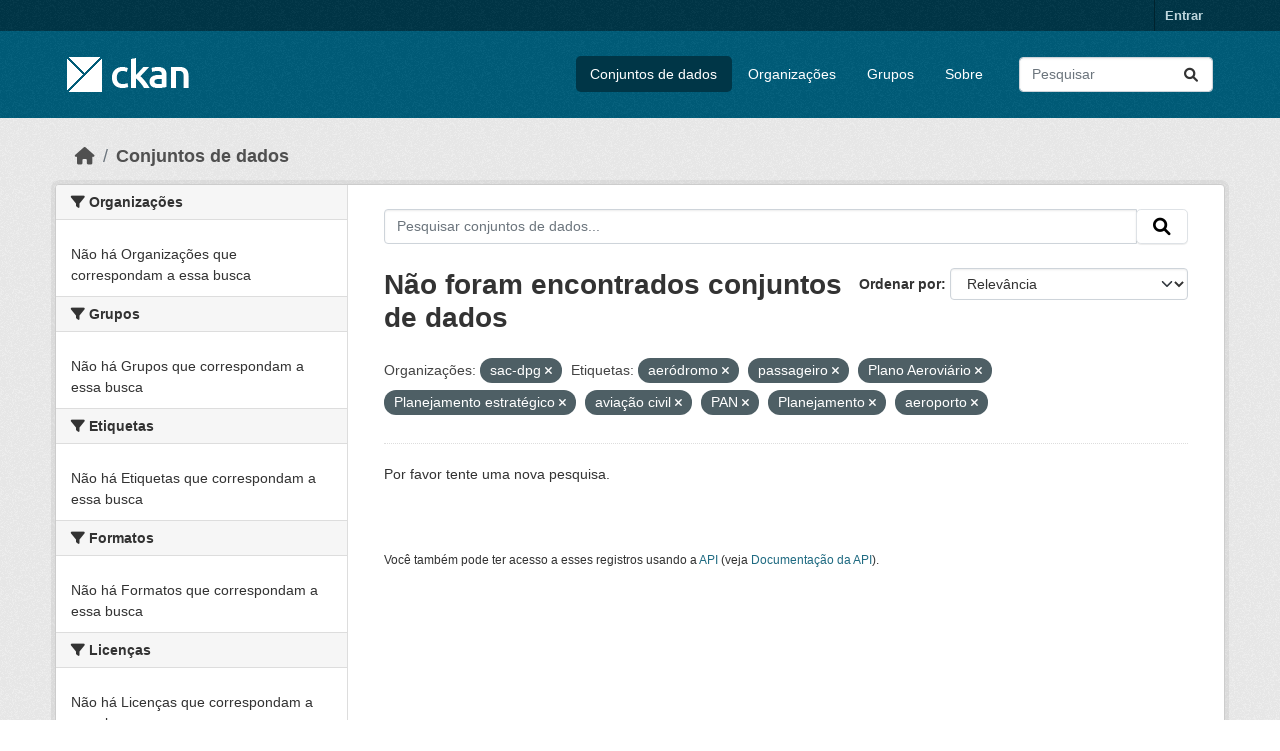

--- FILE ---
content_type: text/html; charset=utf-8
request_url: https://dados.transportes.gov.br/dataset?organization=sac-dpg&tags=aer%C3%B3dromo&tags=passageiro&tags=Plano+Aerovi%C3%A1rio&tags=Planejamento+estrat%C3%A9gico&tags=avia%C3%A7%C3%A3o+civil&tags=PAN&tags=Planejamento&tags=aeroporto
body_size: 5629
content:
<!DOCTYPE html>
<!--[if IE 9]> <html lang="pt_BR" class="ie9"> <![endif]-->
<!--[if gt IE 8]><!--> <html lang="pt_BR"  > <!--<![endif]-->
  <head>
    <meta charset="utf-8" />
      <meta name="csrf_field_name" content="_csrf_token" />
      <meta name="_csrf_token" content="IjA1MWRkZjM4ZTllMWI1NDI2Y2ZkNDRlODJiNGQ1YTk4Y2FkYzk2NjAi.aR0ijg.twvu1MwPXptQZkb61Ynj3nxB7fM" />

      <meta name="generator" content="ckan 2.10.4" />
      <meta name="viewport" content="width=device-width, initial-scale=1.0">
    <title>Conjunto de dados - Ministério da Infraestrutura</title>

    
    <link rel="shortcut icon" href="/base/images/ckan.ico" />
    
  
      
      
      
    
  


    
      
      
    

    
    <link href="/webassets/base/1c87a999_main.css" rel="stylesheet"/>
<link href="/webassets/ckanext-activity/6ac15be0_activity.css" rel="stylesheet"/>
    
  </head>

  
  <body data-site-root="https://dados.transportes.gov.br/" data-locale-root="https://dados.transportes.gov.br/" >

    
    <div class="visually-hidden-focusable"><a href="#content">Skip to main content</a></div>
  

  
    

 
<div class="account-masthead">
  <div class="container">
     
    <nav class="account not-authed" aria-label="Account">
      <ul class="list-unstyled">
        
        <li><a href="/user/login">Entrar</a></li>
         
      </ul>
    </nav>
     
  </div>
</div>

<header class="masthead">
  <div class="container">
      
    <nav class="navbar navbar-expand-lg navbar-light">
      <hgroup class="header-image navbar-left">

      
      
      <a class="logo" href="/">
        <img src="/base/images/ckan-logo.png" alt="Ministério da Infraestrutura"
          title="Ministério da Infraestrutura" />
      </a>
      
      

       </hgroup>
      <button class="navbar-toggler" type="button" data-bs-toggle="collapse" data-bs-target="#main-navigation-toggle"
        aria-controls="main-navigation-toggle" aria-expanded="false" aria-label="Toggle navigation">
        <span class="fa fa-bars text-white"></span>
      </button>

      <div class="main-navbar collapse navbar-collapse" id="main-navigation-toggle">
        <ul class="navbar-nav ms-auto mb-2 mb-lg-0">
          
            
              
              

		          <li class="active"><a href="/dataset/">Conjuntos de dados</a></li><li><a href="/organization/">Organizações</a></li><li><a href="/group/">Grupos</a></li><li><a href="/about">Sobre</a></li>
	          
          </ul>

      
      
          <form class="d-flex site-search" action="/dataset/" method="get">
              <label class="d-none" for="field-sitewide-search">Search Datasets...</label>
              <input id="field-sitewide-search" class="form-control me-2"  type="text" name="q" placeholder="Pesquisar" aria-label="Pesquisar conjuntos de dados..."/>
              <button class="btn" type="submit" aria-label="Submit"><i class="fa fa-search"></i></button>
          </form>
      
      </div>
    </nav>
  </div>
</header>

  
    <div class="main">
      <div id="content" class="container">
        
          
            <div class="flash-messages">
              
                
              
            </div>
          

          
            <div class="toolbar" role="navigation" aria-label="Breadcrumb">
              
                
                  <ol class="breadcrumb">
                    
<li class="home"><a href="/" aria-label="Início"><i class="fa fa-home"></i><span> Início</span></a></li>
                    
  <li class="active"><a href="/dataset/">Conjuntos de dados</a></li>

                  </ol>
                
              
            </div>
          

          <div class="row wrapper">
            
            
            

            
              <aside class="secondary col-md-3">
                
                
  <div class="filters">
    <div>
      
        

    
    
	
	    
		<section class="module module-narrow module-shallow">
		    
			<h2 class="module-heading">
			    <i class="fa fa-filter"></i>
			    Organizações
			</h2>
		    
		    
			
			    
				<p class="module-content empty">Não há Organizações que correspondam a essa busca</p>
			    
			
		    
		</section>
	    
	
    

      
        

    
    
	
	    
		<section class="module module-narrow module-shallow">
		    
			<h2 class="module-heading">
			    <i class="fa fa-filter"></i>
			    Grupos
			</h2>
		    
		    
			
			    
				<p class="module-content empty">Não há Grupos que correspondam a essa busca</p>
			    
			
		    
		</section>
	    
	
    

      
        

    
    
	
	    
		<section class="module module-narrow module-shallow">
		    
			<h2 class="module-heading">
			    <i class="fa fa-filter"></i>
			    Etiquetas
			</h2>
		    
		    
			
			    
				<p class="module-content empty">Não há Etiquetas que correspondam a essa busca</p>
			    
			
		    
		</section>
	    
	
    

      
        

    
    
	
	    
		<section class="module module-narrow module-shallow">
		    
			<h2 class="module-heading">
			    <i class="fa fa-filter"></i>
			    Formatos
			</h2>
		    
		    
			
			    
				<p class="module-content empty">Não há Formatos que correspondam a essa busca</p>
			    
			
		    
		</section>
	    
	
    

      
        

    
    
	
	    
		<section class="module module-narrow module-shallow">
		    
			<h2 class="module-heading">
			    <i class="fa fa-filter"></i>
			    Licenças
			</h2>
		    
		    
			
			    
				<p class="module-content empty">Não há Licenças que correspondam a essa busca</p>
			    
			
		    
		</section>
	    
	
    

      
    </div>
    <a class="close no-text hide-filters"><i class="fa fa-times-circle"></i><span class="text">close</span></a>
  </div>

              </aside>
            

            
              <div class="primary col-md-9 col-xs-12" role="main">
                
                
  <section class="module">
    <div class="module-content">
      
        
      
      
        
        
        







<form id="dataset-search-form" class="search-form" method="get" data-module="select-switch">

  
    <div class="input-group search-input-group">
      <input aria-label="Pesquisar conjuntos de dados..." id="field-giant-search" type="text" class="form-control input-lg" name="q" value="" autocomplete="off" placeholder="Pesquisar conjuntos de dados...">
      
      <span class="input-group-btn">
        <button class="btn btn-default btn-lg" type="submit" value="search" aria-label="Submit">
          <i class="fa fa-search"></i>
        </button>
      </span>
      
    </div>
  

  
    <span>






<input type="hidden" name="organization" value="sac-dpg" />





<input type="hidden" name="tags" value="aeródromo" />





<input type="hidden" name="tags" value="passageiro" />





<input type="hidden" name="tags" value="Plano Aeroviário" />





<input type="hidden" name="tags" value="Planejamento estratégico" />





<input type="hidden" name="tags" value="aviação civil" />





<input type="hidden" name="tags" value="PAN" />





<input type="hidden" name="tags" value="Planejamento" />





<input type="hidden" name="tags" value="aeroporto" />



</span>
  

  
    
      <div class="form-group control-order-by">
        <label for="field-order-by">Ordenar por</label>
        <select id="field-order-by" name="sort" class="form-control form-select">
          
            
              <option value="score desc, metadata_modified desc" selected="selected">Relevância</option>
            
          
            
              <option value="title_string asc">Nome Crescente</option>
            
          
            
              <option value="title_string desc">Nome Descrescente</option>
            
          
            
              <option value="metadata_modified desc">Modificada pela última vez</option>
            
          
            
          
        </select>
        
        <button class="btn btn-default js-hide" type="submit">Ir</button>
        
      </div>
    
  

  
    
      <h1>

  
  
  
  

Não foram encontrados conjuntos de dados</h1>
    
  

  
    
      <p class="filter-list">
        
          
          <span class="facet">Organizações:</span>
          
            <span class="filtered pill">sac-dpg
              <a href="/dataset/?tags=aer%C3%B3dromo&amp;tags=passageiro&amp;tags=Plano+Aerovi%C3%A1rio&amp;tags=Planejamento+estrat%C3%A9gico&amp;tags=avia%C3%A7%C3%A3o+civil&amp;tags=PAN&amp;tags=Planejamento&amp;tags=aeroporto" class="remove" title="Remover"><i class="fa fa-times"></i></a>
            </span>
          
        
          
          <span class="facet">Etiquetas:</span>
          
            <span class="filtered pill">aeródromo
              <a href="/dataset/?organization=sac-dpg&amp;tags=passageiro&amp;tags=Plano+Aerovi%C3%A1rio&amp;tags=Planejamento+estrat%C3%A9gico&amp;tags=avia%C3%A7%C3%A3o+civil&amp;tags=PAN&amp;tags=Planejamento&amp;tags=aeroporto" class="remove" title="Remover"><i class="fa fa-times"></i></a>
            </span>
          
            <span class="filtered pill">passageiro
              <a href="/dataset/?organization=sac-dpg&amp;tags=aer%C3%B3dromo&amp;tags=Plano+Aerovi%C3%A1rio&amp;tags=Planejamento+estrat%C3%A9gico&amp;tags=avia%C3%A7%C3%A3o+civil&amp;tags=PAN&amp;tags=Planejamento&amp;tags=aeroporto" class="remove" title="Remover"><i class="fa fa-times"></i></a>
            </span>
          
            <span class="filtered pill">Plano Aeroviário
              <a href="/dataset/?organization=sac-dpg&amp;tags=aer%C3%B3dromo&amp;tags=passageiro&amp;tags=Planejamento+estrat%C3%A9gico&amp;tags=avia%C3%A7%C3%A3o+civil&amp;tags=PAN&amp;tags=Planejamento&amp;tags=aeroporto" class="remove" title="Remover"><i class="fa fa-times"></i></a>
            </span>
          
            <span class="filtered pill">Planejamento estratégico
              <a href="/dataset/?organization=sac-dpg&amp;tags=aer%C3%B3dromo&amp;tags=passageiro&amp;tags=Plano+Aerovi%C3%A1rio&amp;tags=avia%C3%A7%C3%A3o+civil&amp;tags=PAN&amp;tags=Planejamento&amp;tags=aeroporto" class="remove" title="Remover"><i class="fa fa-times"></i></a>
            </span>
          
            <span class="filtered pill">aviação civil
              <a href="/dataset/?organization=sac-dpg&amp;tags=aer%C3%B3dromo&amp;tags=passageiro&amp;tags=Plano+Aerovi%C3%A1rio&amp;tags=Planejamento+estrat%C3%A9gico&amp;tags=PAN&amp;tags=Planejamento&amp;tags=aeroporto" class="remove" title="Remover"><i class="fa fa-times"></i></a>
            </span>
          
            <span class="filtered pill">PAN
              <a href="/dataset/?organization=sac-dpg&amp;tags=aer%C3%B3dromo&amp;tags=passageiro&amp;tags=Plano+Aerovi%C3%A1rio&amp;tags=Planejamento+estrat%C3%A9gico&amp;tags=avia%C3%A7%C3%A3o+civil&amp;tags=Planejamento&amp;tags=aeroporto" class="remove" title="Remover"><i class="fa fa-times"></i></a>
            </span>
          
            <span class="filtered pill">Planejamento
              <a href="/dataset/?organization=sac-dpg&amp;tags=aer%C3%B3dromo&amp;tags=passageiro&amp;tags=Plano+Aerovi%C3%A1rio&amp;tags=Planejamento+estrat%C3%A9gico&amp;tags=avia%C3%A7%C3%A3o+civil&amp;tags=PAN&amp;tags=aeroporto" class="remove" title="Remover"><i class="fa fa-times"></i></a>
            </span>
          
            <span class="filtered pill">aeroporto
              <a href="/dataset/?organization=sac-dpg&amp;tags=aer%C3%B3dromo&amp;tags=passageiro&amp;tags=Plano+Aerovi%C3%A1rio&amp;tags=Planejamento+estrat%C3%A9gico&amp;tags=avia%C3%A7%C3%A3o+civil&amp;tags=PAN&amp;tags=Planejamento" class="remove" title="Remover"><i class="fa fa-times"></i></a>
            </span>
          
        
      </p>
      <a class="show-filters btn btn-default">Filtrar Resultados</a>
    
  

</form>


   <p class="extra">Por favor tente uma nova pesquisa.</p> 



      
      
        

  

      
    </div>

    
      
    
  </section>

  
    <section class="module">
      <div class="module-content">
        
          <small>
            
            
            
           Você também pode ter acesso a esses registros usando a <a href="/api/3">API</a> (veja <a href="http://docs.ckan.org/en/2.10/api/">Documentação da API</a>). 
          </small>
        
      </div>
    </section>
  

              </div>
            
          </div>
        
      </div>
    </div>
  
    <footer class="site-footer">
  <div class="container">
    
    <div class="row">
      <div class="col-md-8 footer-links">
        
          <ul class="list-unstyled">
            
              <li><a href="/about">Sobre Ministério da Infraestrutura</a></li>
            
          </ul>
          <ul class="list-unstyled">
            
              
              <li><a href="http://docs.ckan.org/en/2.10/api/">API do CKAN</a></li>
              <li><a href="http://www.ckan.org/">Associação CKAN</a></li>
              <li><a href="http://www.opendefinition.org/okd/"><img src="/base/images/od_80x15_blue.png" alt="Open Data"></a></li>
            
          </ul>
        
      </div>
      <div class="col-md-4 attribution">
        
          <p><strong>Impulsionado por</strong> <a class="hide-text ckan-footer-logo" href="http://ckan.org">CKAN</a></p>
        
        
          
<form class="lang-select" action="/util/redirect" data-module="select-switch" method="POST">
  
<input type="hidden" name="_csrf_token" value="IjA1MWRkZjM4ZTllMWI1NDI2Y2ZkNDRlODJiNGQ1YTk4Y2FkYzk2NjAi.aR0ijg.twvu1MwPXptQZkb61Ynj3nxB7fM"/> 
  <div class="form-group">
    <label for="field-lang-select">Idioma</label>
    <select id="field-lang-select" name="url" data-module="autocomplete" data-module-dropdown-class="lang-dropdown" data-module-container-class="lang-container">
      
        <option value="/pt_BR/dataset?organization=sac-dpg&amp;tags=aer%C3%B3dromo&amp;tags=passageiro&amp;tags=Plano+Aerovi%C3%A1rio&amp;tags=Planejamento+estrat%C3%A9gico&amp;tags=avia%C3%A7%C3%A3o+civil&amp;tags=PAN&amp;tags=Planejamento&amp;tags=aeroporto" selected="selected">
          português (Brasil)
        </option>
      
        <option value="/en/dataset?organization=sac-dpg&amp;tags=aer%C3%B3dromo&amp;tags=passageiro&amp;tags=Plano+Aerovi%C3%A1rio&amp;tags=Planejamento+estrat%C3%A9gico&amp;tags=avia%C3%A7%C3%A3o+civil&amp;tags=PAN&amp;tags=Planejamento&amp;tags=aeroporto" >
          English
        </option>
      
        <option value="/es/dataset?organization=sac-dpg&amp;tags=aer%C3%B3dromo&amp;tags=passageiro&amp;tags=Plano+Aerovi%C3%A1rio&amp;tags=Planejamento+estrat%C3%A9gico&amp;tags=avia%C3%A7%C3%A3o+civil&amp;tags=PAN&amp;tags=Planejamento&amp;tags=aeroporto" >
          español
        </option>
      
        <option value="/fr/dataset?organization=sac-dpg&amp;tags=aer%C3%B3dromo&amp;tags=passageiro&amp;tags=Plano+Aerovi%C3%A1rio&amp;tags=Planejamento+estrat%C3%A9gico&amp;tags=avia%C3%A7%C3%A3o+civil&amp;tags=PAN&amp;tags=Planejamento&amp;tags=aeroporto" >
          français
        </option>
      
        <option value="/ro/dataset?organization=sac-dpg&amp;tags=aer%C3%B3dromo&amp;tags=passageiro&amp;tags=Plano+Aerovi%C3%A1rio&amp;tags=Planejamento+estrat%C3%A9gico&amp;tags=avia%C3%A7%C3%A3o+civil&amp;tags=PAN&amp;tags=Planejamento&amp;tags=aeroporto" >
          română
        </option>
      
        <option value="/sq/dataset?organization=sac-dpg&amp;tags=aer%C3%B3dromo&amp;tags=passageiro&amp;tags=Plano+Aerovi%C3%A1rio&amp;tags=Planejamento+estrat%C3%A9gico&amp;tags=avia%C3%A7%C3%A3o+civil&amp;tags=PAN&amp;tags=Planejamento&amp;tags=aeroporto" >
          shqip
        </option>
      
        <option value="/bs/dataset?organization=sac-dpg&amp;tags=aer%C3%B3dromo&amp;tags=passageiro&amp;tags=Plano+Aerovi%C3%A1rio&amp;tags=Planejamento+estrat%C3%A9gico&amp;tags=avia%C3%A7%C3%A3o+civil&amp;tags=PAN&amp;tags=Planejamento&amp;tags=aeroporto" >
          bosanski
        </option>
      
        <option value="/gl/dataset?organization=sac-dpg&amp;tags=aer%C3%B3dromo&amp;tags=passageiro&amp;tags=Plano+Aerovi%C3%A1rio&amp;tags=Planejamento+estrat%C3%A9gico&amp;tags=avia%C3%A7%C3%A3o+civil&amp;tags=PAN&amp;tags=Planejamento&amp;tags=aeroporto" >
          galego
        </option>
      
        <option value="/pt_PT/dataset?organization=sac-dpg&amp;tags=aer%C3%B3dromo&amp;tags=passageiro&amp;tags=Plano+Aerovi%C3%A1rio&amp;tags=Planejamento+estrat%C3%A9gico&amp;tags=avia%C3%A7%C3%A3o+civil&amp;tags=PAN&amp;tags=Planejamento&amp;tags=aeroporto" >
          português (Portugal)
        </option>
      
        <option value="/zh_Hans_CN/dataset?organization=sac-dpg&amp;tags=aer%C3%B3dromo&amp;tags=passageiro&amp;tags=Plano+Aerovi%C3%A1rio&amp;tags=Planejamento+estrat%C3%A9gico&amp;tags=avia%C3%A7%C3%A3o+civil&amp;tags=PAN&amp;tags=Planejamento&amp;tags=aeroporto" >
          中文 (简体, 中国)
        </option>
      
        <option value="/id/dataset?organization=sac-dpg&amp;tags=aer%C3%B3dromo&amp;tags=passageiro&amp;tags=Plano+Aerovi%C3%A1rio&amp;tags=Planejamento+estrat%C3%A9gico&amp;tags=avia%C3%A7%C3%A3o+civil&amp;tags=PAN&amp;tags=Planejamento&amp;tags=aeroporto" >
          Indonesia
        </option>
      
        <option value="/eu/dataset?organization=sac-dpg&amp;tags=aer%C3%B3dromo&amp;tags=passageiro&amp;tags=Plano+Aerovi%C3%A1rio&amp;tags=Planejamento+estrat%C3%A9gico&amp;tags=avia%C3%A7%C3%A3o+civil&amp;tags=PAN&amp;tags=Planejamento&amp;tags=aeroporto" >
          euskara
        </option>
      
        <option value="/mk/dataset?organization=sac-dpg&amp;tags=aer%C3%B3dromo&amp;tags=passageiro&amp;tags=Plano+Aerovi%C3%A1rio&amp;tags=Planejamento+estrat%C3%A9gico&amp;tags=avia%C3%A7%C3%A3o+civil&amp;tags=PAN&amp;tags=Planejamento&amp;tags=aeroporto" >
          македонски
        </option>
      
        <option value="/zh_Hant_TW/dataset?organization=sac-dpg&amp;tags=aer%C3%B3dromo&amp;tags=passageiro&amp;tags=Plano+Aerovi%C3%A1rio&amp;tags=Planejamento+estrat%C3%A9gico&amp;tags=avia%C3%A7%C3%A3o+civil&amp;tags=PAN&amp;tags=Planejamento&amp;tags=aeroporto" >
          中文 (繁體, 台灣)
        </option>
      
        <option value="/fa_IR/dataset?organization=sac-dpg&amp;tags=aer%C3%B3dromo&amp;tags=passageiro&amp;tags=Plano+Aerovi%C3%A1rio&amp;tags=Planejamento+estrat%C3%A9gico&amp;tags=avia%C3%A7%C3%A3o+civil&amp;tags=PAN&amp;tags=Planejamento&amp;tags=aeroporto" >
          فارسی (ایران)
        </option>
      
        <option value="/vi/dataset?organization=sac-dpg&amp;tags=aer%C3%B3dromo&amp;tags=passageiro&amp;tags=Plano+Aerovi%C3%A1rio&amp;tags=Planejamento+estrat%C3%A9gico&amp;tags=avia%C3%A7%C3%A3o+civil&amp;tags=PAN&amp;tags=Planejamento&amp;tags=aeroporto" >
          Tiếng Việt
        </option>
      
        <option value="/da_DK/dataset?organization=sac-dpg&amp;tags=aer%C3%B3dromo&amp;tags=passageiro&amp;tags=Plano+Aerovi%C3%A1rio&amp;tags=Planejamento+estrat%C3%A9gico&amp;tags=avia%C3%A7%C3%A3o+civil&amp;tags=PAN&amp;tags=Planejamento&amp;tags=aeroporto" >
          dansk (Danmark)
        </option>
      
        <option value="/lt/dataset?organization=sac-dpg&amp;tags=aer%C3%B3dromo&amp;tags=passageiro&amp;tags=Plano+Aerovi%C3%A1rio&amp;tags=Planejamento+estrat%C3%A9gico&amp;tags=avia%C3%A7%C3%A3o+civil&amp;tags=PAN&amp;tags=Planejamento&amp;tags=aeroporto" >
          lietuvių
        </option>
      
        <option value="/mn_MN/dataset?organization=sac-dpg&amp;tags=aer%C3%B3dromo&amp;tags=passageiro&amp;tags=Plano+Aerovi%C3%A1rio&amp;tags=Planejamento+estrat%C3%A9gico&amp;tags=avia%C3%A7%C3%A3o+civil&amp;tags=PAN&amp;tags=Planejamento&amp;tags=aeroporto" >
          монгол (Монгол)
        </option>
      
        <option value="/cs_CZ/dataset?organization=sac-dpg&amp;tags=aer%C3%B3dromo&amp;tags=passageiro&amp;tags=Plano+Aerovi%C3%A1rio&amp;tags=Planejamento+estrat%C3%A9gico&amp;tags=avia%C3%A7%C3%A3o+civil&amp;tags=PAN&amp;tags=Planejamento&amp;tags=aeroporto" >
          čeština (Česko)
        </option>
      
        <option value="/sk/dataset?organization=sac-dpg&amp;tags=aer%C3%B3dromo&amp;tags=passageiro&amp;tags=Plano+Aerovi%C3%A1rio&amp;tags=Planejamento+estrat%C3%A9gico&amp;tags=avia%C3%A7%C3%A3o+civil&amp;tags=PAN&amp;tags=Planejamento&amp;tags=aeroporto" >
          slovenčina
        </option>
      
        <option value="/sv/dataset?organization=sac-dpg&amp;tags=aer%C3%B3dromo&amp;tags=passageiro&amp;tags=Plano+Aerovi%C3%A1rio&amp;tags=Planejamento+estrat%C3%A9gico&amp;tags=avia%C3%A7%C3%A3o+civil&amp;tags=PAN&amp;tags=Planejamento&amp;tags=aeroporto" >
          svenska
        </option>
      
        <option value="/en_AU/dataset?organization=sac-dpg&amp;tags=aer%C3%B3dromo&amp;tags=passageiro&amp;tags=Plano+Aerovi%C3%A1rio&amp;tags=Planejamento+estrat%C3%A9gico&amp;tags=avia%C3%A7%C3%A3o+civil&amp;tags=PAN&amp;tags=Planejamento&amp;tags=aeroporto" >
          English (Australia)
        </option>
      
        <option value="/hu/dataset?organization=sac-dpg&amp;tags=aer%C3%B3dromo&amp;tags=passageiro&amp;tags=Plano+Aerovi%C3%A1rio&amp;tags=Planejamento+estrat%C3%A9gico&amp;tags=avia%C3%A7%C3%A3o+civil&amp;tags=PAN&amp;tags=Planejamento&amp;tags=aeroporto" >
          magyar
        </option>
      
        <option value="/pl/dataset?organization=sac-dpg&amp;tags=aer%C3%B3dromo&amp;tags=passageiro&amp;tags=Plano+Aerovi%C3%A1rio&amp;tags=Planejamento+estrat%C3%A9gico&amp;tags=avia%C3%A7%C3%A3o+civil&amp;tags=PAN&amp;tags=Planejamento&amp;tags=aeroporto" >
          polski
        </option>
      
        <option value="/nb_NO/dataset?organization=sac-dpg&amp;tags=aer%C3%B3dromo&amp;tags=passageiro&amp;tags=Plano+Aerovi%C3%A1rio&amp;tags=Planejamento+estrat%C3%A9gico&amp;tags=avia%C3%A7%C3%A3o+civil&amp;tags=PAN&amp;tags=Planejamento&amp;tags=aeroporto" >
          norsk bokmål (Norge)
        </option>
      
        <option value="/no/dataset?organization=sac-dpg&amp;tags=aer%C3%B3dromo&amp;tags=passageiro&amp;tags=Plano+Aerovi%C3%A1rio&amp;tags=Planejamento+estrat%C3%A9gico&amp;tags=avia%C3%A7%C3%A3o+civil&amp;tags=PAN&amp;tags=Planejamento&amp;tags=aeroporto" >
          norsk
        </option>
      
        <option value="/uk_UA/dataset?organization=sac-dpg&amp;tags=aer%C3%B3dromo&amp;tags=passageiro&amp;tags=Plano+Aerovi%C3%A1rio&amp;tags=Planejamento+estrat%C3%A9gico&amp;tags=avia%C3%A7%C3%A3o+civil&amp;tags=PAN&amp;tags=Planejamento&amp;tags=aeroporto" >
          українська (Україна)
        </option>
      
        <option value="/sr_Latn/dataset?organization=sac-dpg&amp;tags=aer%C3%B3dromo&amp;tags=passageiro&amp;tags=Plano+Aerovi%C3%A1rio&amp;tags=Planejamento+estrat%C3%A9gico&amp;tags=avia%C3%A7%C3%A3o+civil&amp;tags=PAN&amp;tags=Planejamento&amp;tags=aeroporto" >
          srpski (latinica)
        </option>
      
        <option value="/he/dataset?organization=sac-dpg&amp;tags=aer%C3%B3dromo&amp;tags=passageiro&amp;tags=Plano+Aerovi%C3%A1rio&amp;tags=Planejamento+estrat%C3%A9gico&amp;tags=avia%C3%A7%C3%A3o+civil&amp;tags=PAN&amp;tags=Planejamento&amp;tags=aeroporto" >
          עברית
        </option>
      
        <option value="/km/dataset?organization=sac-dpg&amp;tags=aer%C3%B3dromo&amp;tags=passageiro&amp;tags=Plano+Aerovi%C3%A1rio&amp;tags=Planejamento+estrat%C3%A9gico&amp;tags=avia%C3%A7%C3%A3o+civil&amp;tags=PAN&amp;tags=Planejamento&amp;tags=aeroporto" >
          ខ្មែរ
        </option>
      
        <option value="/lv/dataset?organization=sac-dpg&amp;tags=aer%C3%B3dromo&amp;tags=passageiro&amp;tags=Plano+Aerovi%C3%A1rio&amp;tags=Planejamento+estrat%C3%A9gico&amp;tags=avia%C3%A7%C3%A3o+civil&amp;tags=PAN&amp;tags=Planejamento&amp;tags=aeroporto" >
          latviešu
        </option>
      
        <option value="/el/dataset?organization=sac-dpg&amp;tags=aer%C3%B3dromo&amp;tags=passageiro&amp;tags=Plano+Aerovi%C3%A1rio&amp;tags=Planejamento+estrat%C3%A9gico&amp;tags=avia%C3%A7%C3%A3o+civil&amp;tags=PAN&amp;tags=Planejamento&amp;tags=aeroporto" >
          Ελληνικά
        </option>
      
        <option value="/sl/dataset?organization=sac-dpg&amp;tags=aer%C3%B3dromo&amp;tags=passageiro&amp;tags=Plano+Aerovi%C3%A1rio&amp;tags=Planejamento+estrat%C3%A9gico&amp;tags=avia%C3%A7%C3%A3o+civil&amp;tags=PAN&amp;tags=Planejamento&amp;tags=aeroporto" >
          slovenščina
        </option>
      
        <option value="/nl/dataset?organization=sac-dpg&amp;tags=aer%C3%B3dromo&amp;tags=passageiro&amp;tags=Plano+Aerovi%C3%A1rio&amp;tags=Planejamento+estrat%C3%A9gico&amp;tags=avia%C3%A7%C3%A3o+civil&amp;tags=PAN&amp;tags=Planejamento&amp;tags=aeroporto" >
          Nederlands
        </option>
      
        <option value="/de/dataset?organization=sac-dpg&amp;tags=aer%C3%B3dromo&amp;tags=passageiro&amp;tags=Plano+Aerovi%C3%A1rio&amp;tags=Planejamento+estrat%C3%A9gico&amp;tags=avia%C3%A7%C3%A3o+civil&amp;tags=PAN&amp;tags=Planejamento&amp;tags=aeroporto" >
          Deutsch
        </option>
      
        <option value="/am/dataset?organization=sac-dpg&amp;tags=aer%C3%B3dromo&amp;tags=passageiro&amp;tags=Plano+Aerovi%C3%A1rio&amp;tags=Planejamento+estrat%C3%A9gico&amp;tags=avia%C3%A7%C3%A3o+civil&amp;tags=PAN&amp;tags=Planejamento&amp;tags=aeroporto" >
          አማርኛ
        </option>
      
        <option value="/ne/dataset?organization=sac-dpg&amp;tags=aer%C3%B3dromo&amp;tags=passageiro&amp;tags=Plano+Aerovi%C3%A1rio&amp;tags=Planejamento+estrat%C3%A9gico&amp;tags=avia%C3%A7%C3%A3o+civil&amp;tags=PAN&amp;tags=Planejamento&amp;tags=aeroporto" >
          नेपाली
        </option>
      
        <option value="/it/dataset?organization=sac-dpg&amp;tags=aer%C3%B3dromo&amp;tags=passageiro&amp;tags=Plano+Aerovi%C3%A1rio&amp;tags=Planejamento+estrat%C3%A9gico&amp;tags=avia%C3%A7%C3%A3o+civil&amp;tags=PAN&amp;tags=Planejamento&amp;tags=aeroporto" >
          italiano
        </option>
      
        <option value="/ru/dataset?organization=sac-dpg&amp;tags=aer%C3%B3dromo&amp;tags=passageiro&amp;tags=Plano+Aerovi%C3%A1rio&amp;tags=Planejamento+estrat%C3%A9gico&amp;tags=avia%C3%A7%C3%A3o+civil&amp;tags=PAN&amp;tags=Planejamento&amp;tags=aeroporto" >
          русский
        </option>
      
        <option value="/ja/dataset?organization=sac-dpg&amp;tags=aer%C3%B3dromo&amp;tags=passageiro&amp;tags=Plano+Aerovi%C3%A1rio&amp;tags=Planejamento+estrat%C3%A9gico&amp;tags=avia%C3%A7%C3%A3o+civil&amp;tags=PAN&amp;tags=Planejamento&amp;tags=aeroporto" >
          日本語
        </option>
      
        <option value="/es_AR/dataset?organization=sac-dpg&amp;tags=aer%C3%B3dromo&amp;tags=passageiro&amp;tags=Plano+Aerovi%C3%A1rio&amp;tags=Planejamento+estrat%C3%A9gico&amp;tags=avia%C3%A7%C3%A3o+civil&amp;tags=PAN&amp;tags=Planejamento&amp;tags=aeroporto" >
          español (Argentina)
        </option>
      
        <option value="/tl/dataset?organization=sac-dpg&amp;tags=aer%C3%B3dromo&amp;tags=passageiro&amp;tags=Plano+Aerovi%C3%A1rio&amp;tags=Planejamento+estrat%C3%A9gico&amp;tags=avia%C3%A7%C3%A3o+civil&amp;tags=PAN&amp;tags=Planejamento&amp;tags=aeroporto" >
          Filipino (Pilipinas)
        </option>
      
        <option value="/th/dataset?organization=sac-dpg&amp;tags=aer%C3%B3dromo&amp;tags=passageiro&amp;tags=Plano+Aerovi%C3%A1rio&amp;tags=Planejamento+estrat%C3%A9gico&amp;tags=avia%C3%A7%C3%A3o+civil&amp;tags=PAN&amp;tags=Planejamento&amp;tags=aeroporto" >
          ไทย
        </option>
      
        <option value="/my_MM/dataset?organization=sac-dpg&amp;tags=aer%C3%B3dromo&amp;tags=passageiro&amp;tags=Plano+Aerovi%C3%A1rio&amp;tags=Planejamento+estrat%C3%A9gico&amp;tags=avia%C3%A7%C3%A3o+civil&amp;tags=PAN&amp;tags=Planejamento&amp;tags=aeroporto" >
          မြန်မာ (မြန်မာ)
        </option>
      
        <option value="/ar/dataset?organization=sac-dpg&amp;tags=aer%C3%B3dromo&amp;tags=passageiro&amp;tags=Plano+Aerovi%C3%A1rio&amp;tags=Planejamento+estrat%C3%A9gico&amp;tags=avia%C3%A7%C3%A3o+civil&amp;tags=PAN&amp;tags=Planejamento&amp;tags=aeroporto" >
          العربية
        </option>
      
        <option value="/ko_KR/dataset?organization=sac-dpg&amp;tags=aer%C3%B3dromo&amp;tags=passageiro&amp;tags=Plano+Aerovi%C3%A1rio&amp;tags=Planejamento+estrat%C3%A9gico&amp;tags=avia%C3%A7%C3%A3o+civil&amp;tags=PAN&amp;tags=Planejamento&amp;tags=aeroporto" >
          한국어 (대한민국)
        </option>
      
        <option value="/is/dataset?organization=sac-dpg&amp;tags=aer%C3%B3dromo&amp;tags=passageiro&amp;tags=Plano+Aerovi%C3%A1rio&amp;tags=Planejamento+estrat%C3%A9gico&amp;tags=avia%C3%A7%C3%A3o+civil&amp;tags=PAN&amp;tags=Planejamento&amp;tags=aeroporto" >
          íslenska
        </option>
      
        <option value="/uk/dataset?organization=sac-dpg&amp;tags=aer%C3%B3dromo&amp;tags=passageiro&amp;tags=Plano+Aerovi%C3%A1rio&amp;tags=Planejamento+estrat%C3%A9gico&amp;tags=avia%C3%A7%C3%A3o+civil&amp;tags=PAN&amp;tags=Planejamento&amp;tags=aeroporto" >
          українська
        </option>
      
        <option value="/hr/dataset?organization=sac-dpg&amp;tags=aer%C3%B3dromo&amp;tags=passageiro&amp;tags=Plano+Aerovi%C3%A1rio&amp;tags=Planejamento+estrat%C3%A9gico&amp;tags=avia%C3%A7%C3%A3o+civil&amp;tags=PAN&amp;tags=Planejamento&amp;tags=aeroporto" >
          hrvatski
        </option>
      
        <option value="/fi/dataset?organization=sac-dpg&amp;tags=aer%C3%B3dromo&amp;tags=passageiro&amp;tags=Plano+Aerovi%C3%A1rio&amp;tags=Planejamento+estrat%C3%A9gico&amp;tags=avia%C3%A7%C3%A3o+civil&amp;tags=PAN&amp;tags=Planejamento&amp;tags=aeroporto" >
          suomi
        </option>
      
        <option value="/tr/dataset?organization=sac-dpg&amp;tags=aer%C3%B3dromo&amp;tags=passageiro&amp;tags=Plano+Aerovi%C3%A1rio&amp;tags=Planejamento+estrat%C3%A9gico&amp;tags=avia%C3%A7%C3%A3o+civil&amp;tags=PAN&amp;tags=Planejamento&amp;tags=aeroporto" >
          Türkçe
        </option>
      
        <option value="/bg/dataset?organization=sac-dpg&amp;tags=aer%C3%B3dromo&amp;tags=passageiro&amp;tags=Plano+Aerovi%C3%A1rio&amp;tags=Planejamento+estrat%C3%A9gico&amp;tags=avia%C3%A7%C3%A3o+civil&amp;tags=PAN&amp;tags=Planejamento&amp;tags=aeroporto" >
          български
        </option>
      
        <option value="/en_GB/dataset?organization=sac-dpg&amp;tags=aer%C3%B3dromo&amp;tags=passageiro&amp;tags=Plano+Aerovi%C3%A1rio&amp;tags=Planejamento+estrat%C3%A9gico&amp;tags=avia%C3%A7%C3%A3o+civil&amp;tags=PAN&amp;tags=Planejamento&amp;tags=aeroporto" >
          English (United Kingdom)
        </option>
      
        <option value="/ca/dataset?organization=sac-dpg&amp;tags=aer%C3%B3dromo&amp;tags=passageiro&amp;tags=Plano+Aerovi%C3%A1rio&amp;tags=Planejamento+estrat%C3%A9gico&amp;tags=avia%C3%A7%C3%A3o+civil&amp;tags=PAN&amp;tags=Planejamento&amp;tags=aeroporto" >
          català
        </option>
      
        <option value="/sr/dataset?organization=sac-dpg&amp;tags=aer%C3%B3dromo&amp;tags=passageiro&amp;tags=Plano+Aerovi%C3%A1rio&amp;tags=Planejamento+estrat%C3%A9gico&amp;tags=avia%C3%A7%C3%A3o+civil&amp;tags=PAN&amp;tags=Planejamento&amp;tags=aeroporto" >
          српски
        </option>
      
    </select>
  </div>
  <button class="btn btn-default d-none " type="submit">Ir</button>
</form>


        
      </div>
    </div>
    
  </div>
</footer>
  
  
  
  
  
  
    

  

      

    
    
    <link href="/webassets/vendor/f3b8236b_select2.css" rel="stylesheet"/>
<link href="/webassets/vendor/d05bf0e7_fontawesome.css" rel="stylesheet"/>
    <script src="/webassets/vendor/8c3c143a_jquery.js" type="text/javascript"></script>
<script src="/webassets/vendor/5027b870_vendor.js" type="text/javascript"></script>
<script src="/webassets/vendor/6d1ad7e6_bootstrap.js" type="text/javascript"></script>
<script src="/webassets/base/6fddaa3f_main.js" type="text/javascript"></script>
<script src="/webassets/base/0d750fad_ckan.js" type="text/javascript"></script>
<script src="/webassets/activity/0fdb5ee0_activity.js" type="text/javascript"></script>
  </body>
</html>